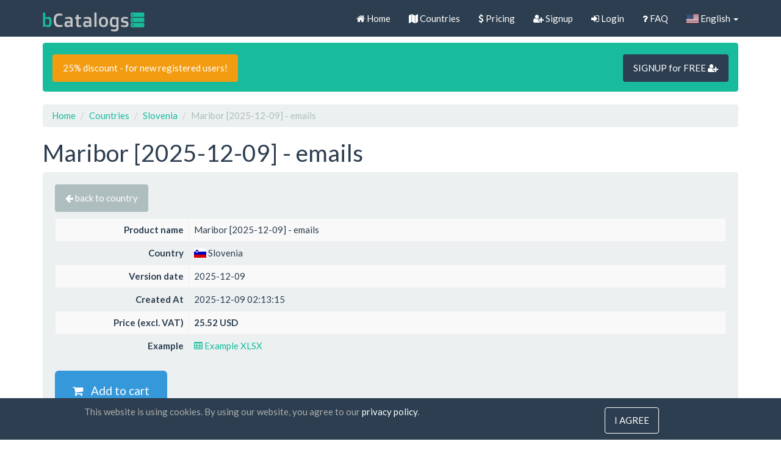

--- FILE ---
content_type: text/html; charset=UTF-8
request_url: https://biz-catalogs.com/en/product/Maribor-emails/SI/email/Maribor
body_size: 7480
content:
<!DOCTYPE html>
<html lang="en-US">
<head>
    <meta charset="UTF-8">
    <meta name="viewport" content="width=device-width, initial-scale=1">
    <link rel="shortcut icon" href="/favicon.ico" type="image/x-icon" />
    <meta name="verify-paysera" content="0fa1dc65ab65bee5fd4c772aabbb1339">
    <meta name="csrf-param" content="_csrf">
<meta name="csrf-token" content="Itet-lq9O4FuXdfFn2oWLTKTu2Sme8IQ30OdDyxCu7FLr_KMadwW2Fluo4_oKyRJBvrSIusVkkqXdtFATRDqwQ==">
    <title>Maribor [2025-12-09] - emails - Business Contacts Database</title>
    <meta name="description" content="Companies and enterprises contact data details from Maribor in Excel spreadsheet and SQL format easy and fast download.">
    <link rel="preload" href="//static.biz-catalogs.com/assets/7629bbe2/css/flag-icon.min.css?v=1712843559" as="style" onload="this.onload=null;this.rel='stylesheet'">
    <noscript><link rel="stylesheet" href="//static.biz-catalogs.com/assets/7629bbe2/css/flag-icon.min.css?v=1712843559"></noscript>
<link href="//static.biz-catalogs.com/css/bootstrap.min.css?v=1690210972" rel="stylesheet">
<link href="//static.biz-catalogs.com/assets/b8f7bb7a/css/activeform.min.css?v=1690210973" rel="stylesheet">
<link href="//static.biz-catalogs.com/assets/56dedaf1/css/kv-detail-view.min.css?v=1690210973" rel="stylesheet">
<link href="//static.biz-catalogs.com/assets/b31ed986/css/bootstrap-dialog-bs3.min.css?v=1690210973" rel="stylesheet">
<link href="//static.biz-catalogs.com/assets/4273acbc/css/kv-widgets.min.css?v=1690210972" rel="stylesheet">
<link href="//static.biz-catalogs.com/assets/da652c49/css/kv-grid.min.css?v=1690210973" rel="stylesheet">
    <link rel="preload" href="//cdnjs.cloudflare.com/ajax/libs/font-awesome/4.7.0/css/font-awesome.min.css" as="style" onload="this.onload=null;this.rel='stylesheet'">
    <noscript><link rel="stylesheet" href="//cdnjs.cloudflare.com/ajax/libs/font-awesome/4.7.0/css/font-awesome.min.css"></noscript>
<link href="//static.biz-catalogs.com/css/site2.5.css?v=1712843192" rel="stylesheet">
<script src="//static.biz-catalogs.com/assets/b31ed986/js/dialog.min.js?v=1690210973"></script>
<script>var krajeeDialogDefaults_f77ffd0f = {"alert":{"type":"type-info","title":"Information","buttonLabel":"<span class=\"glyphicon glyphicon-ok\"></span> Ok"},"confirm":{"type":"type-warning","title":"Confirmation","btnOKClass":"btn-warning","btnOKLabel":"<span class=\"glyphicon glyphicon-ok\"></span> Ok","btnCancelLabel":"<span class=\"glyphicon glyphicon-ban-circle\"></span>  Cancel"},"prompt":{"draggable":false,"title":"Information","buttons":[{"label":"Cancel","icon":"glyphicon glyphicon-ban-circle","cssClass":"btn-default"},{"label":"Ok","icon":"glyphicon glyphicon-ok","cssClass":"btn-primary"}],"closable":false},"dialog":{"draggable":true,"title":"Information","buttons":[{"label":"Cancel","icon":"glyphicon glyphicon-ban-circle","cssClass":"btn-default"},{"label":"Ok","icon":"glyphicon glyphicon-ok","cssClass":"btn-primary"}]}};
var krajeeDialog_6d7f2d25 = {"id":"w2"};
var krajeeDialog=new KrajeeDialog(true,krajeeDialog_6d7f2d25,krajeeDialogDefaults_f77ffd0f);
window.kvDetailView_4eb2b924 = {"fadeDelay":800,"alertTemplate":"\u003Cdiv class=\u0022{class} fade in\u0022\u003E\u003Cbutton type=\u0022button\u0022 class=\u0022close\u0022 data-dismiss=\u0022alert\u0022 aria-hidden=\u0022true\u0022\u003E\u0026times;\u003C\/button\u003E{content}\u003C\/div\u003E","alertMessageSettings":{"kv-detail-error":["alert","alert-danger"],"kv-detail-success":["alert","alert-success"],"kv-detail-info":["alert","alert-info"],"kv-detail-warning":["alert","alert-warning"]},"deleteParams":[],"deleteAjaxSettings":[],"deleteConfirm":"Are you sure you want to delete this item?","showErrorStack":false,"dialogLib":"krajeeDialog"};

var krajeeDialog_7f94fe21 = {"id":"w4"};
var krajeeDialog=new KrajeeDialog(true,krajeeDialog_7f94fe21,krajeeDialogDefaults_f77ffd0f);
var krajeeDialog_71cd4f22 = {"id":"w6"};
var krajeeDialog=new KrajeeDialog(true,krajeeDialog_71cd4f22,krajeeDialogDefaults_f77ffd0f);</script>    <!-- Google tag (gtag.js) -->
    <script async src="https://www.googletagmanager.com/gtag/js?id=G-80X37BWNLK"></script>
    <script>
    window.dataLayer = window.dataLayer || [];
    function gtag(){dataLayer.push(arguments);}
    gtag('js', new Date());

    gtag('config', 'G-80X37BWNLK');
    </script>

<!-- Facebook Pixel Code -->
<!-- <script>
  !function(f,b,e,v,n,t,s)
  {if(f.fbq)return;n=f.fbq=function(){n.callMethod?
  n.callMethod.apply(n,arguments):n.queue.push(arguments)};
  if(!f._fbq)f._fbq=n;n.push=n;n.loaded=!0;n.version='2.0';
  n.queue=[];t=b.createElement(e);t.async=!0;
  t.src=v;s=b.getElementsByTagName(e)[0];
  s.parentNode.insertBefore(t,s)}(window, document,'script',
  'https://connect.facebook.net/en_US/fbevents.js');
  fbq('init', '836802610384540');
  fbq('track', 'PageView');
</script>
<noscript><img height="1" width="1" style="display:none"
  src="https://www.facebook.com/tr?id=836802610384540&ev=PageView&noscript=1"
/></noscript> -->
<!-- End Facebook Pixel Code -->
</head>
<body>


<!-- Load Facebook SDK for JavaScript -->
<div id="fb-root"></div>
    <script>
    window.fbAsyncInit = function() {
        FB.init({
        xfbml            : true,
        version          : 'v9.0'
        });
    };

    (function(d, s, id) {
    var js, fjs = d.getElementsByTagName(s)[0];
    if (d.getElementById(id)) return;
    js = d.createElement(s); js.id = id;
    js.src = 'https://connect.facebook.net/en_US/sdk/xfbml.customerchat.js';
    fjs.parentNode.insertBefore(js, fjs);
    }(document, 'script', 'facebook-jssdk'));</script>

<!-- FB Chat Plugin code -->
<div class="fb-customerchat" attribution="setup_tool" page_id="106232537968113" theme_color="#00bc9e"></div>


<div class="wrap">
    <nav id="w7" class="navbar-default navbar-fixed-top navbar" style=""><div class="container"><div class="navbar-header"><button type="button" class="navbar-toggle" data-toggle="collapse" data-target="#w7-collapse"><span class="sr-only">Toggle navigation</span>
<span class="icon-bar"></span>
<span class="icon-bar"></span>
<span class="icon-bar"></span></button><a class="hidden-sm navbar-brand" href="/"><img src="//static.biz-catalogs.com/img/logo.svg" width="167" height="35" alt="Business Contacts Database logo" style="padding-bottom:3px"></a></div><div id="w7-collapse" class="collapse navbar-collapse"><ul id="w8" class="navbar-nav navbar-right nav"><li><a href="/en/site"><i class="fa fa-home"></i> Home</a></li>
<li><a href="/en/site/countries"><i class="fa fa-map"></i> Countries</a></li>
<li><a href="/en/site/price"><i class="fa fa-dollar"></i> Pricing</a></li>
<li><a href="/en/site/signup"><i class="fa fa-user-plus"></i> Signup</a></li>
<li><a href="/en/site/login"><i class="fa fa-sign-in"></i> Login</a></li>
<li><a href="/en/site/faq"><i class="fa fa-question"></i> FAQ</a></li>
<li class="dropdown"><a class="dropdown-toggle" href="#" data-toggle="dropdown"><i class="flag-icon flag-icon-us"></i> English <span class="caret"></span></a><ul id="w9" class="dropdown-menu"><li><a href="/de/product/Maribor-emails/SI/email/Maribor" tabindex="-1"><i class="flag-icon flag-icon-de"></i> Deutsch</a></li>
<li><a href="/fr/product/Maribor-emails/SI/email/Maribor" tabindex="-1"><i class="flag-icon flag-icon-fr"></i> Français</a></li>
<li><a href="/es/product/Maribor-emails/SI/email/Maribor" tabindex="-1"><i class="flag-icon flag-icon-es"></i> Español</a></li>
<li><a href="/nl/product/Maribor-emails/SI/email/Maribor" tabindex="-1"><i class="flag-icon flag-icon-nl"></i> Nederlands</a></li>
<li><a href="/pl/product/Maribor-emails/SI/email/Maribor" tabindex="-1"><i class="flag-icon flag-icon-pl"></i> Polski</a></li>
<li><a href="/lt/product/Maribor-emails/SI/email/Maribor" tabindex="-1"><i class="flag-icon flag-icon-lt"></i> Lietuvių</a></li>
<li><a href="/ar/product/Maribor-emails/SI/email/Maribor" tabindex="-1"><i class="flag-icon flag-icon-ae"></i> ‏العربية‏</a></li>
<li><a href="/ro/product/Maribor-emails/SI/email/Maribor" tabindex="-1"><i class="flag-icon flag-icon-ro"></i> Română</a></li>
<li><a href="/ru/product/Maribor-emails/SI/email/Maribor" tabindex="-1"><i class="flag-icon flag-icon-ru"></i> Русский</a></li>
<li><a href="/sv/product/Maribor-emails/SI/email/Maribor" tabindex="-1"><i class="flag-icon flag-icon-se"></i> Svenska</a></li>
<li><a href="/tr/product/Maribor-emails/SI/email/Maribor" tabindex="-1"><i class="flag-icon flag-icon-tr"></i> Türkçe</a></li>
<li><a href="/uk/product/Maribor-emails/SI/email/Maribor" tabindex="-1"><i class="flag-icon flag-icon-ua"></i> Українська</a></li>
<li><a href="/cn/product/Maribor-emails/SI/email/Maribor" tabindex="-1"><i class="flag-icon flag-icon-cn"></i> 中文(简体)</a></li>
<li><a href="/hk/product/Maribor-emails/SI/email/Maribor" tabindex="-1"><i class="flag-icon flag-icon-hk"></i> 中文(香港)</a></li>
<li><a href="/nb/product/Maribor-emails/SI/email/Maribor" tabindex="-1"><i class="flag-icon flag-icon-no"></i> Norsk (bokmål)</a></li>
<li><a href="https://biz-catalogs.com/en/site/languages" tabindex="-1"><i class="fa fa-globe"></i>  All languages</a></li></ul></li></ul></div></div></nav>
    <div class="container">

        <div class="alert alert-success clearfix hidden-xs" role="alert"><a class="btn btn-md btn-warning" href="https://biz-catalogs.com/en/site/signup" style="margin-top:3px;">25% discount - for new registered users!</a><a class="btn btn-primary btn-md btn-default pull-right" href="https://biz-catalogs.com/en/site/signup" style="margin-top:3px;">SIGNUP for FREE <i class="fa fa-user-plus"></i> </a></div>
        <ul class="breadcrumb"><li><a href="/">Home</a></li>
<li><a href="/en/site/countries">Countries</a></li>
<li><a href="/en/site/countries/SI">Slovenia</a></li>
<li class="active">Maribor [2025-12-09] - emails</li>
</ul>
        
<h1>Maribor [2025-12-09] - emails</h1>

<div class="well well-responsive bs-component">

    <p>

    <a class="btn btn-default" href="/en/site/countries/SI"><i class="fa fa-arrow-left"></i> back to country</a>
    </p>

<form id="w0" class="form-vertical kv-form-bs3" action="/en/product/Maribor-emails/SI/email/Maribor" method="post" role="form">
<input type="hidden" name="_csrf" value="Itet-lq9O4FuXdfFn2oWLTKTu2Sme8IQ30OdDyxCu7FLr_KMadwW2Fluo4_oKyRJBvrSIusVkkqXdtFATRDqwQ=="><div id="w1-container" class="kv-container-bs3 kv-view-mode"><div class="kv-detail-view table-responsive"><table id="w1" class="table table-bordered table-striped detail-view" data-krajee-kvDetailView="kvDetailView_4eb2b924"><tr><th style="width: 20%; text-align: right; vertical-align: middle;">Product name</th>
<td><div class="kv-attribute">Maribor [2025-12-09] - emails</div>
<div class="kv-form-attribute" style="display:none"></div></td></tr>
<tr><th style="width: 20%; text-align: right; vertical-align: middle;">Country</th>
<td><div class="kv-attribute"><i class="flag-icon flag-icon-si"></i>  Slovenia</div>
<div class="kv-form-attribute" style="display:none"></div></td></tr>
<tr><th style="width: 20%; text-align: right; vertical-align: middle;">Version date</th>
<td><div class="kv-attribute">2025-12-09</div>
<div class="kv-form-attribute" style="display:none"></div></td></tr>
<tr><th style="width: 20%; text-align: right; vertical-align: middle;">Created At</th>
<td><div class="kv-attribute">2025-12-09 02:13:15</div>
<div class="kv-form-attribute" style="display:none"><div class="highlight-addon field-product-created_at required">
<div><input type="text" id="product-created_at" class="form-control" name="Product[created_at]" value="2025-12-09 02:13:15" aria-required="true">
<div class="help-block help-block-error"></div>
</div>
</div></div></td></tr>
<tr><th style="width: 20%; text-align: right; vertical-align: middle;">Price (excl. VAT)</th>
<td style="font-weight: bold"><div class="kv-attribute">25.52 USD</div>
<div class="kv-form-attribute" style="display:none"></div></td></tr>
<tr><th style="width: 20%; text-align: right; vertical-align: middle;">Example</th>
<td><div class="kv-attribute"><a href="/en/site/example/320021" style="text-decoration:none"><i class="fa fa-table"></i> Example XLSX</a></div>
<div class="kv-form-attribute" style="display:none"></div></td></tr></table></div></div></form>
    <p>
        <a class="space-bottom btn btn-lg btn-info" href="/en/order/addproduct/320021"><i class="fa fa-shopping-cart"></i>  &nbsp; Add to cart</a>    </p>

<div id="w3" class="grid-view is-bs3 kv-grid-bs3 hide-resize" data-krajee-grid="kvGridInit_9699ff04" data-krajee-ps="ps_w3_container"><div class="panel panel-muted"><div class="panel-heading "><h2 class="panel-title"><i class="fa fa-file-text-o"></i>  Summary</h2><div class="clearfix"></div></div>

<div id="w3-container" class="table-responsive kv-grid-container"><table class="kv-grid-table table table-hover table-bordered table-striped"><thead class="kv-table-header w3">
<tr bgcolor="#ECECEC"><th data-col-seq="0">Field</th><th data-col-seq="1">Description</th><th data-col-seq="2">Amount</th></tr>
</thead>
<tbody>
<tr class="w3" data-key="0"><td class="w3" data-col-seq="0">Total count of companies</td><td class="w3" data-col-seq="1">total quantity of records (lines)</td><td class="w3" data-col-seq="2">2&#039;261</td></tr>
<tr class="w3" data-key="1"><td class="w3" data-col-seq="0">Unique emails</td><td class="w3" data-col-seq="1">quantity of unique emails</td><td class="w3" data-col-seq="2">8&#039;557</td></tr>
</tbody></table></div>

</div></div>
<div id="w5" class="grid-view is-bs3 kv-grid-bs3 hide-resize" data-krajee-grid="kvGridInit_c5d5b9ca" data-krajee-ps="ps_w5_container"><div class="panel panel-muted"><div class="panel-heading "><h2 class="panel-title"><i class="fa fa-bar-chart"></i>  Fields statistics</h2><div class="clearfix"></div></div>

<div id="w5-container" class="table-responsive kv-grid-container"><table class="kv-grid-table table table-hover table-bordered table-striped"><thead class="kv-table-header w5">
<tr bgcolor="#ECECEC"><th data-col-seq="0">Data field name</th><th data-col-seq="1">Description</th><th data-col-seq="2">Amount</th><th data-col-seq="3">Percent</th></tr>
</thead>
<tbody>
<tr class="w5" data-key="0"><td class="w5" data-col-seq="0">Name</td><td class="w5" data-col-seq="1">company name</td><td class="w5" data-col-seq="2">2&#039;261</td><td class="w5" data-col-seq="3">100%</td></tr>
<tr class="w5" data-key="1"><td class="w5" data-col-seq="0">City</td><td class="w5" data-col-seq="1">company registration address city</td><td class="w5" data-col-seq="2">2&#039;261</td><td class="w5" data-col-seq="3">100%</td></tr>
<tr class="w5" data-key="2"><td class="w5" data-col-seq="0">Province</td><td class="w5" data-col-seq="1">administrative territorial unit - province (state)</td><td class="w5" data-col-seq="2">2&#039;261</td><td class="w5" data-col-seq="3">100%</td></tr>
<tr class="w5" data-key="3"><td class="w5" data-col-seq="0">E-mail (domain)</td><td class="w5" data-col-seq="1">company webpage e-mail addresses are connected with the website internet address</td><td class="w5" data-col-seq="2">1&#039;700</td><td class="w5" data-col-seq="3">75%</td></tr>
<tr class="w5" data-key="4"><td class="w5" data-col-seq="0">Activity</td><td class="w5" data-col-seq="1">company activity</td><td class="w5" data-col-seq="2">1&#039;668</td><td class="w5" data-col-seq="3">73%</td></tr>
<tr class="w5" data-key="5"><td class="w5" data-col-seq="0">E-mail (other)</td><td class="w5" data-col-seq="1">company webpage e-mail addresses are not connected with the website internet address</td><td class="w5" data-col-seq="2">1&#039;270</td><td class="w5" data-col-seq="3">56%</td></tr>
<tr class="w5" data-key="6"><td class="w5" data-col-seq="0">Contact e-mail</td><td class="w5" data-col-seq="1">company contact e-mail</td><td class="w5" data-col-seq="2">84</td><td class="w5" data-col-seq="3">3%</td></tr>
</tbody></table></div>

</div></div>
    <p>
        <a class="space-bottom btn btn-lg btn-info" href="/en/order/addproduct/320021"><i class="fa fa-shopping-cart"></i>  &nbsp; Add to cart</a>    </p>

</div>
    </div>
</div>

<footer class="navbar-default" style="background-color:#666F79;">

    <div class="container">

    <div class="row">

		<div class="col-md-6">
            <div class="row">
                <div class="col-sm-6" style="color:white;padding:20px;">

                    <a href="https://biz-catalogs.com/en/site/countries" style="color:#C7C7C7">Countries</a>                    
                    <hr class="footer-menu-hr">
                    
                    <a href="https://biz-catalogs.com/en/site/faq" style="color:#C7C7C7">FAQ</a>                    
                    <hr class="footer-menu-hr">
                    
                    <a href="https://biz-catalogs.com/en/site/price" style="color:#C7C7C7">Pricing</a>                    
                    <hr class="footer-menu-hr">
                    
                    <a href="https://biz-catalogs.com/en/blog" style="color:#C7C7C7">Blog</a>
                    <hr class="footer-menu-hr">
                    
                    <a href="https://biz-catalogs.com/en/site/paymentmethods" style="color:#C7C7C7">Payment methods</a>
                    <hr class="footer-menu-hr">

                    <a href="https://biz-catalogs.com/en/submission" style="color:#C7C7C7">Add your company</a>                    
                    <hr class="footer-menu-hr">

                </div>

                <div class="col-sm-6" style="color:white;padding:20px;">
                                        <input id="sbscr_d" type="hidden" value="https://subscribe.reklamainternetu.lt/submit.php?h=24d252f1f79c5f3df9f190da1dc1957c" />
                    <input id="sbscr_l" type="hidden" value="EN" />
                    <div class="form-group">
                        <label for="sbscr_e">Newsletter subscription</label>
                        <input type="email" class="form-control" id="sbscr_e" placeholder="Email">
                    </div>
                    <div id="sbscr_er_eml" class="sbscr_msg_err" style="display: none">
                        Please fill out your email.                    </div>
                    <div id="sbscr_er_agr" class="sbscr_msg_err" style="display: none">
                        You must Agree with Terms and Conditions to Sign Up.                    </div>
                    <div id="sbscr_er_srv" class="sbscr_msg_err" style="display: none">
                        Your email was not registered due to technical problems                    </div>
                    <div id="sbscr_ms_ok" class="sbscr_msg_ok" style="display: none">
                        Your email is verified!                    </div>
                    <div class="checkbox">
                        <label>
                        <input id="sbscr_a" type="checkbox" /> 
                            I agree with <a href="/site/terms">Terms and Conditions</a> and <a href="/site/privacypolicy">Privacy Policy</a>                        </label>
                    </div>
                    <input id="sbscr_b" type="button" class="btn btn-sm btn-success" value="Subscribe for updates" />
                </div>

            </div>
        </div>
		<div class="col-md-6">
            <div class="row">

                <div class="col-md-8 col-sm-6" style="color:white;padding:20px;">

                    <strong>UAB "ID forty six"</strong>
                    <br>
                    Company code: 302325999<br>
                    VAT code: LT100006016113<br>
                    Gedimino g. 47, 44242 Kaunas, Lithuania<br>

                    Email: <a href="mailto:support@biz-catalogs.com" style="color:#C7C7C7">support@biz-catalogs.com</a><br>
                    
                    <br>&nbsp;<br>

                    <i class="fa fa-lock"></i> secure payment<br>
                    <i class="fa fa-clock-o"></i> one hour delivery<br>
                    <i class="fa fa-calendar"></i> 30 day money back guarantee<br>

                </div>

                <div class="col-md-4 col-sm-6 payment-logos-page-bottom">

                    <a href="https://biz-catalogs.com/en/site/paymentmethods">
                        
                    
                        <img src="//static.biz-catalogs.com/img/visa_logo.svg" alt="VISA Credit / Debit cards logo" loading="lazy" style="margin: 0 10px 20px 0; max-width: 80px;">                        <img src="//static.biz-catalogs.com/img/mastercard_logo.svg" alt="Mastercard Credit / Debit cards logo" loading="lazy" style="max-width: 50px;">                        <br>

                    
                    
                        <img src="//static.biz-catalogs.com/img/paypal.png" alt="Paypal logo" loading="lazy" style="max-width: 150px;"><br>

                    
                    
                        <img src="//static.biz-catalogs.com/img/bitcoin-btc-logo.svg" alt="Bitcoin logo" loading="lazy" style="max-width: 150px;">
                    
                    
                        <img src="//static.biz-catalogs.com/img/paysera.png" alt="Paysera logo" loading="lazy" style="max-width: 150px;"><br>

                    
                    </a>

                    <a href="https://biz-catalogs.com/en/site/paymentmethods" style="color:#C7C7C7">All payment methods &raquo;</a>
                </div>
            </div>
        </div>

    </div>

    </div>

</footer>

<footer class="footer">

    <div class="container">

     <p>&copy; Business Contacts Database 2012 - 2026 </p>

    </div>

    
</footer>


<div id='cookie_banner' style="display:none">
    <div id='cookie_content'>
        <p>
            This website is using cookies. By using our website, you agree to our            <a href="https://biz-catalogs.com/en/site/privacypolicy">privacy policy</a>.
        </p>
        <button type="button" id="consent_cookies" class="btn">I agree</button>    </div>
</div>

<script src="//cdnjs.cloudflare.com/ajax/libs/jquery/3.6.4/jquery.min.js"></script>
<script src="//static.biz-catalogs.com/assets/ca87e01e/yii.js?v=1690210972"></script>
<script src="//static.biz-catalogs.com/assets/ca87e01e/yii.activeForm.js?v=1690210972"></script>
<script src="//static.biz-catalogs.com/assets/4ca9b2e9/js/bootstrap.js?v=1690210972"></script>
<script src="//static.biz-catalogs.com/assets/b8f7bb7a/js/activeform.min.js?v=1690210973"></script>
<script src="//static.biz-catalogs.com/assets/56dedaf1/js/kv-detail-view.min.js?v=1690210973"></script>
<script src="//static.biz-catalogs.com/assets/b31ed986/js/bootstrap-dialog.min.js?v=1690210973"></script>
<script src="//static.biz-catalogs.com/assets/b31ed986/js/dialog-yii.min.js?v=1690210973"></script>
<script src="//static.biz-catalogs.com/assets/4273acbc/js/kv-widgets.min.js?v=1690210972"></script>
<script src="//static.biz-catalogs.com/assets/ca87e01e/yii.validation.js?v=1690210972"></script>
<script src="//static.biz-catalogs.com/assets/ca87e01e/yii.gridView.js?v=1690210972"></script>
<script src="//static.biz-catalogs.com/assets/da652c49/js/kv-grid-export.min.js?v=1690210973"></script>
<script src="//cdnjs.cloudflare.com/ajax/libs/bootbox.js/4.4.0/bootbox.min.js"></script>
<script src="//static.biz-catalogs.com/js/custom.js?v=1712843192"></script>
<script src="//cdnjs.cloudflare.com/ajax/libs/jquery-cookie/1.4.1/jquery.cookie.js"></script>
<script>jQuery(function ($) {
var $el=jQuery("#w0 .kv-hint-special");if($el.length){$el.each(function(){$(this).activeFieldHint()});}
krajeeYiiConfirm('krajeeDialog');
jQuery&&jQuery.pjax&&(jQuery.pjax.defaults.maxCacheLength=0);

jQuery("#w1-container").kvDetailView(kvDetailView_4eb2b924);

jQuery("#w1-container").find("[data-toggle=tooltip]").tooltip();
jQuery('#w0').yiiActiveForm([{"id":"product-created_at","name":"created_at","container":".field-product-created_at","input":"#product-created_at","error":".help-block.help-block-error","validate":function (attribute, value, messages, deferred, $form) {yii.validation.required(value, messages, {"message":"Created At cannot be blank."});}}], []);
var kvGridExp_bbd37167={"gridId":"w3","action":"/en/gridview/export/download","module":"gridview","encoding":"utf-8","bom":1,"target":"_blank","messages":{"allowPopups":"Disable any popup blockers in your browser to ensure proper download.","confirmDownload":"Ok to proceed?","downloadProgress":"Generating the export file. Please wait...","downloadComplete":"Request submitted! You may safely close this dialog after saving your downloaded file."},"exportConversions":[{"from":"<span class=\"glyphicon glyphicon-ok-sign text-success\" style=\"font-weight:bold\"></span>","to":"Active"},{"from":"<span class=\"glyphicon glyphicon-remove-sign text-danger\" style=\"font-weight:bold\"></span>","to":"Inactive"}],"skipExportElements":[".sr-only",".hide"],"showConfirmAlert":true};
var kvGridExp_12735912={"filename":"grid-export","showHeader":true,"showPageSummary":true,"showFooter":true};
var kvGridExp_991cdcd4={"dialogLib":"krajeeDialog","gridOpts":kvGridExp_bbd37167,"genOpts":kvGridExp_12735912,"alertMsg":"The HTML export file will be generated for download.","config":{"cssFile":["https://cdn.jsdelivr.net/npm/bootstrap@3.4.1/dist/css/bootstrap.min.css"]}};
var kvGridExp_f9e72443={"dialogLib":"krajeeDialog","gridOpts":kvGridExp_bbd37167,"genOpts":kvGridExp_12735912,"alertMsg":"The CSV export file will be generated for download.","config":{"colDelimiter":",","rowDelimiter":"\r\n"}};
var kvGridExp_d430794e={"dialogLib":"krajeeDialog","gridOpts":kvGridExp_bbd37167,"genOpts":kvGridExp_12735912,"alertMsg":"The TEXT export file will be generated for download.","config":{"colDelimiter":"\t","rowDelimiter":"\r\n"}};
var kvGridExp_03f959ea={"dialogLib":"krajeeDialog","gridOpts":kvGridExp_bbd37167,"genOpts":kvGridExp_12735912,"alertMsg":"The EXCEL export file will be generated for download.","config":{"worksheet":"ExportWorksheet","cssFile":""}};
var kvGridExp_fc80277b={"dialogLib":"krajeeDialog","gridOpts":kvGridExp_bbd37167,"genOpts":kvGridExp_12735912,"alertMsg":"The PDF export file will be generated for download.","config":{"mode":"UTF-8","format":"A4-L","destination":"D","marginTop":20,"marginBottom":20,"cssInline":".kv-wrap{padding:20px}","methods":{"SetHeader":[{"odd":{"L":{"content":"Yii2 Grid Export (PDF)","font-size":8,"color":"#333333"},"C":{"content":"Grid Export","font-size":16,"color":"#333333"},"R":{"content":"Generated: Sat, 17-Jan-2026","font-size":8,"color":"#333333"}},"even":{"L":{"content":"Yii2 Grid Export (PDF)","font-size":8,"color":"#333333"},"C":{"content":"Grid Export","font-size":16,"color":"#333333"},"R":{"content":"Generated: Sat, 17-Jan-2026","font-size":8,"color":"#333333"}}}],"SetFooter":[{"odd":{"L":{"content":"© Krajee Yii2 Extensions","font-size":8,"font-style":"B","color":"#999999"},"R":{"content":"[ {PAGENO} ]","font-size":10,"font-style":"B","font-family":"serif","color":"#333333"},"line":true},"even":{"L":{"content":"© Krajee Yii2 Extensions","font-size":8,"font-style":"B","color":"#999999"},"R":{"content":"[ {PAGENO} ]","font-size":10,"font-style":"B","font-family":"serif","color":"#333333"},"line":true}}]},"options":{"title":"Grid Export","subject":"PDF export generated by kartik-v/yii2-grid extension","keywords":"krajee, grid, export, yii2-grid, pdf"},"contentBefore":"","contentAfter":""}};
var kvGridExp_e064c1e5={"dialogLib":"krajeeDialog","gridOpts":kvGridExp_bbd37167,"genOpts":kvGridExp_12735912,"alertMsg":"The JSON export file will be generated for download.","config":{"colHeads":[],"slugColHeads":false,"jsonReplacer":function(k,v){return typeof(v)==='string'?$.trim(v):v},"indentSpace":4}};
var kvGridInit_9699ff04=function(){
jQuery('#w3 .export-html').gridexport(kvGridExp_991cdcd4);jQuery('#w3 .export-csv').gridexport(kvGridExp_f9e72443);jQuery('#w3 .export-txt').gridexport(kvGridExp_d430794e);jQuery('#w3 .export-xls').gridexport(kvGridExp_03f959ea);jQuery('#w3 .export-pdf').gridexport(kvGridExp_fc80277b);jQuery('#w3 .export-json').gridexport(kvGridExp_e064c1e5);
};
kvGridInit_9699ff04();
jQuery('#w3').yiiGridView({"filterUrl":"\/en\/product\/Maribor-emails\/SI\/email\/Maribor","filterSelector":"#w3-filters input, #w3-filters select","filterOnFocusOut":true});
var kvGridExp_a0164062={"gridId":"w5","action":"/en/gridview/export/download","module":"gridview","encoding":"utf-8","bom":1,"target":"_blank","messages":{"allowPopups":"Disable any popup blockers in your browser to ensure proper download.","confirmDownload":"Ok to proceed?","downloadProgress":"Generating the export file. Please wait...","downloadComplete":"Request submitted! You may safely close this dialog after saving your downloaded file."},"exportConversions":[{"from":"<span class=\"glyphicon glyphicon-ok-sign text-success\" style=\"font-weight:bold\"></span>","to":"Active"},{"from":"<span class=\"glyphicon glyphicon-remove-sign text-danger\" style=\"font-weight:bold\"></span>","to":"Inactive"}],"skipExportElements":[".sr-only",".hide"],"showConfirmAlert":true};
var kvGridExp_29d6333f={"dialogLib":"krajeeDialog","gridOpts":kvGridExp_a0164062,"genOpts":kvGridExp_12735912,"alertMsg":"The HTML export file will be generated for download.","config":{"cssFile":["https://cdn.jsdelivr.net/npm/bootstrap@3.4.1/dist/css/bootstrap.min.css"]}};
var kvGridExp_fe5b29eb={"dialogLib":"krajeeDialog","gridOpts":kvGridExp_a0164062,"genOpts":kvGridExp_12735912,"alertMsg":"The CSV export file will be generated for download.","config":{"colDelimiter":",","rowDelimiter":"\r\n"}};
var kvGridExp_eb1bd4eb={"dialogLib":"krajeeDialog","gridOpts":kvGridExp_a0164062,"genOpts":kvGridExp_12735912,"alertMsg":"The TEXT export file will be generated for download.","config":{"colDelimiter":"\t","rowDelimiter":"\r\n"}};
var kvGridExp_15279634={"dialogLib":"krajeeDialog","gridOpts":kvGridExp_a0164062,"genOpts":kvGridExp_12735912,"alertMsg":"The EXCEL export file will be generated for download.","config":{"worksheet":"ExportWorksheet","cssFile":""}};
var kvGridExp_96af917f={"dialogLib":"krajeeDialog","gridOpts":kvGridExp_a0164062,"genOpts":kvGridExp_12735912,"alertMsg":"The PDF export file will be generated for download.","config":{"mode":"UTF-8","format":"A4-L","destination":"D","marginTop":20,"marginBottom":20,"cssInline":".kv-wrap{padding:20px}","methods":{"SetHeader":[{"odd":{"L":{"content":"Yii2 Grid Export (PDF)","font-size":8,"color":"#333333"},"C":{"content":"Grid Export","font-size":16,"color":"#333333"},"R":{"content":"Generated: Sat, 17-Jan-2026","font-size":8,"color":"#333333"}},"even":{"L":{"content":"Yii2 Grid Export (PDF)","font-size":8,"color":"#333333"},"C":{"content":"Grid Export","font-size":16,"color":"#333333"},"R":{"content":"Generated: Sat, 17-Jan-2026","font-size":8,"color":"#333333"}}}],"SetFooter":[{"odd":{"L":{"content":"© Krajee Yii2 Extensions","font-size":8,"font-style":"B","color":"#999999"},"R":{"content":"[ {PAGENO} ]","font-size":10,"font-style":"B","font-family":"serif","color":"#333333"},"line":true},"even":{"L":{"content":"© Krajee Yii2 Extensions","font-size":8,"font-style":"B","color":"#999999"},"R":{"content":"[ {PAGENO} ]","font-size":10,"font-style":"B","font-family":"serif","color":"#333333"},"line":true}}]},"options":{"title":"Grid Export","subject":"PDF export generated by kartik-v/yii2-grid extension","keywords":"krajee, grid, export, yii2-grid, pdf"},"contentBefore":"","contentAfter":""}};
var kvGridExp_3e6a7c54={"dialogLib":"krajeeDialog","gridOpts":kvGridExp_a0164062,"genOpts":kvGridExp_12735912,"alertMsg":"The JSON export file will be generated for download.","config":{"colHeads":[],"slugColHeads":false,"jsonReplacer":function(k,v){return typeof(v)==='string'?$.trim(v):v},"indentSpace":4}};
var kvGridInit_c5d5b9ca=function(){
jQuery('#w5 .export-html').gridexport(kvGridExp_29d6333f);jQuery('#w5 .export-csv').gridexport(kvGridExp_fe5b29eb);jQuery('#w5 .export-txt').gridexport(kvGridExp_eb1bd4eb);jQuery('#w5 .export-xls').gridexport(kvGridExp_15279634);jQuery('#w5 .export-pdf').gridexport(kvGridExp_96af917f);jQuery('#w5 .export-json').gridexport(kvGridExp_3e6a7c54);
};
kvGridInit_c5d5b9ca();
jQuery('#w5').yiiGridView({"filterUrl":"\/en\/product\/Maribor-emails\/SI\/email\/Maribor","filterSelector":"#w5-filters input, #w5-filters select","filterOnFocusOut":true});

            if($.cookie('accepted_cookies') != 'true') {
                $('#cookie_banner').show();
            }

            $('#consent_cookies').click(function() {
                $.cookie('accepted_cookies', true)
                $('#cookie_banner').fadeOut();
            });
        

        if($.cookie('accepted_cookies') != 'true') {
            $('#cookie_banner').show();
        }

        $('#consent_cookies').click(function() {
            $.cookie('accepted_cookies', true)
            $('#cookie_banner').fadeOut();
        });
    
});</script>
</body>
</html>


--- FILE ---
content_type: image/svg+xml
request_url: https://static.biz-catalogs.com/img/mastercard_logo.svg
body_size: 2437
content:
<?xml version="1.0" encoding="UTF-8"?>
<svg width="72px" height="56px" viewBox="0 0 72 56" version="1.1" xmlns="http://www.w3.org/2000/svg" xmlns:xlink="http://www.w3.org/1999/xlink">
    <!-- Generator: Sketch 44.1 (41455) - http://www.bohemiancoding.com/sketch -->
    <title>mastercard</title>
    <desc>Created with Sketch.</desc>
    <defs></defs>
    <g id="Figurehead" stroke="none" stroke-width="1" fill="none" fill-rule="evenodd">
        <g id="card-schemes" transform="translate(-94.000000, -152.000000)">
            <g id="mastercard" transform="translate(75.000000, 145.000000)">
                <rect id="Rectangle-26-Copy" fill-opacity="0" fill="#FFFFFF" x="0" y="0" width="110" height="70"></rect>
                <g id="Group" transform="translate(19.000000, 7.000000)" fill-rule="nonzero">
                    <path d="M13.3627119,55.4521739 L13.3627119,51.8 C13.3627119,50.4 12.5084746,49.4869565 11.0440678,49.4869565 C10.3118644,49.4869565 9.51864407,49.7304348 8.96949153,50.5217391 C8.54237288,49.8521739 7.93220339,49.4869565 7.01694915,49.4869565 C6.40677966,49.4869565 5.79661017,49.6695652 5.30847458,50.3391304 L5.30847458,49.6086957 L4.02711864,49.6086957 L4.02711864,55.4521739 L5.30847458,55.4521739 L5.30847458,52.226087 C5.30847458,51.1913043 5.85762712,50.7043478 6.71186441,50.7043478 C7.56610169,50.7043478 7.99322034,51.2521739 7.99322034,52.226087 L7.99322034,55.4521739 L9.27457627,55.4521739 L9.27457627,52.226087 C9.27457627,51.1913043 9.88474576,50.7043478 10.6779661,50.7043478 C11.5322034,50.7043478 11.959322,51.2521739 11.959322,52.226087 L11.959322,55.4521739 L13.3627119,55.4521739 Z M32.3389831,49.6086957 L30.2644068,49.6086957 L30.2644068,47.8434783 L28.9830508,47.8434783 L28.9830508,49.6086957 L27.8237288,49.6086957 L27.8237288,50.7652174 L28.9830508,50.7652174 L28.9830508,53.4434783 C28.9830508,54.7826087 29.5322034,55.573913 30.9966102,55.573913 C31.5457627,55.573913 32.1559322,55.3913043 32.5830508,55.1478261 L32.2169492,54.0521739 C31.8508475,54.2956522 31.4237288,54.3565217 31.1186441,54.3565217 C30.5084746,54.3565217 30.2644068,53.9913043 30.2644068,53.3826087 L30.2644068,50.7652174 L32.3389831,50.7652174 L32.3389831,49.6086957 Z M43.2,49.4869565 C42.4677966,49.4869565 41.979661,49.8521739 41.6745763,50.3391304 L41.6745763,49.6086957 L40.3932203,49.6086957 L40.3932203,55.4521739 L41.6745763,55.4521739 L41.6745763,52.1652174 C41.6745763,51.1913043 42.1016949,50.6434783 42.8949153,50.6434783 C43.1389831,50.6434783 43.4440678,50.7043478 43.6881356,50.7652174 L44.0542373,49.5478261 C43.8101695,49.4869565 43.4440678,49.4869565 43.2,49.4869565 L43.2,49.4869565 Z M26.7864407,50.0956522 C26.1762712,49.6695652 25.3220339,49.4869565 24.4067797,49.4869565 C22.9423729,49.4869565 21.9661017,50.2173913 21.9661017,51.373913 C21.9661017,52.3478261 22.6983051,52.8956522 23.979661,53.0782609 L24.5898305,53.1391304 C25.2610169,53.2608696 25.6271186,53.4434783 25.6271186,53.7478261 C25.6271186,54.173913 25.1389831,54.4782609 24.2847458,54.4782609 C23.4305085,54.4782609 22.759322,54.173913 22.3322034,53.8695652 L21.7220339,54.8434783 C22.3932203,55.3304348 23.3084746,55.573913 24.2237288,55.573913 C25.9322034,55.573913 26.9084746,54.7826087 26.9084746,53.6869565 C26.9084746,52.6521739 26.1152542,52.1043478 24.8949153,51.9217391 L24.2847458,51.8608696 C23.7355932,51.8 23.3084746,51.6782609 23.3084746,51.3130435 C23.3084746,50.8869565 23.7355932,50.6434783 24.4067797,50.6434783 C25.1389831,50.6434783 25.8711864,50.9478261 26.2372881,51.1304348 L26.7864407,50.0956522 Z M60.8338983,49.4869565 C60.1016949,49.4869565 59.6135593,49.8521739 59.3084746,50.3391304 L59.3084746,49.6086957 L58.0271186,49.6086957 L58.0271186,55.4521739 L59.3084746,55.4521739 L59.3084746,52.1652174 C59.3084746,51.1913043 59.7355932,50.6434783 60.5288136,50.6434783 C60.7728814,50.6434783 61.0779661,50.7043478 61.3220339,50.7652174 L61.6881356,49.5478261 C61.4440678,49.4869565 61.0779661,49.4869565 60.8338983,49.4869565 L60.8338983,49.4869565 Z M44.4813559,52.5304348 C44.4813559,54.2956522 45.7016949,55.573913 47.5932203,55.573913 C48.4474576,55.573913 49.0576271,55.3913043 49.6677966,54.9043478 L49.0576271,53.8695652 C48.5694915,54.2347826 48.0813559,54.4173913 47.5322034,54.4173913 C46.4949153,54.4173913 45.7627119,53.6869565 45.7627119,52.5304348 C45.7627119,51.4347826 46.4949153,50.7043478 47.5322034,50.6434783 C48.0813559,50.6434783 48.5694915,50.826087 49.0576271,51.1913043 L49.6677966,50.1565217 C49.0576271,49.6695652 48.4474576,49.4869565 47.5932203,49.4869565 C45.7016949,49.4869565 44.4813559,50.7652174 44.4813559,52.5304348 L44.4813559,52.5304348 Z M56.3186441,52.5304348 L56.3186441,49.6086957 L55.0372881,49.6086957 L55.0372881,50.3391304 C54.6101695,49.7913043 54,49.4869565 53.2067797,49.4869565 C51.559322,49.4869565 50.2779661,50.7652174 50.2779661,52.5304348 C50.2779661,54.2956522 51.559322,55.573913 53.2067797,55.573913 C54.0610169,55.573913 54.6711864,55.2695652 55.0372881,54.7217391 L55.0372881,55.4521739 L56.3186441,55.4521739 L56.3186441,52.5304348 Z M51.620339,52.5304348 C51.620339,51.4956522 52.2915254,50.6434783 53.3898305,50.6434783 C54.4271186,50.6434783 55.159322,51.4347826 55.159322,52.5304348 C55.159322,53.5652174 54.4271186,54.4173913 53.3898305,54.4173913 C52.2915254,54.3565217 51.620339,53.5652174 51.620339,52.5304348 L51.620339,52.5304348 Z M36.3050847,49.4869565 C34.5966102,49.4869565 33.3762712,50.7043478 33.3762712,52.5304348 C33.3762712,54.3565217 34.5966102,55.573913 36.3661017,55.573913 C37.220339,55.573913 38.0745763,55.3304348 38.7457627,54.7826087 L38.1355932,53.8695652 C37.6474576,54.2347826 37.0372881,54.4782609 36.4271186,54.4782609 C35.6338983,54.4782609 34.840678,54.1130435 34.6576271,53.0782609 L38.9898305,53.0782609 C38.9898305,52.8956522 38.9898305,52.773913 38.9898305,52.5913043 C39.0508475,50.7043478 37.9525424,49.4869565 36.3050847,49.4869565 L36.3050847,49.4869565 Z M36.3050847,50.5826087 C37.0983051,50.5826087 37.6474576,51.0695652 37.7694915,51.9826087 L34.7186441,51.9826087 C34.840678,51.1913043 35.3898305,50.5826087 36.3050847,50.5826087 L36.3050847,50.5826087 Z M68.0949153,52.5304348 L68.0949153,47.2956522 L66.8135593,47.2956522 L66.8135593,50.3391304 C66.3864407,49.7913043 65.7762712,49.4869565 64.9830508,49.4869565 C63.3355932,49.4869565 62.0542373,50.7652174 62.0542373,52.5304348 C62.0542373,54.2956522 63.3355932,55.573913 64.9830508,55.573913 C65.8372881,55.573913 66.4474576,55.2695652 66.8135593,54.7217391 L66.8135593,55.4521739 L68.0949153,55.4521739 L68.0949153,52.5304348 Z M63.3966102,52.5304348 C63.3966102,51.4956522 64.0677966,50.6434783 65.1661017,50.6434783 C66.2033898,50.6434783 66.9355932,51.4347826 66.9355932,52.5304348 C66.9355932,53.5652174 66.2033898,54.4173913 65.1661017,54.4173913 C64.0677966,54.3565217 63.3966102,53.5652174 63.3966102,52.5304348 L63.3966102,52.5304348 Z M20.5627119,52.5304348 L20.5627119,49.6086957 L19.2813559,49.6086957 L19.2813559,50.3391304 C18.8542373,49.7913043 18.2440678,49.4869565 17.4508475,49.4869565 C15.8033898,49.4869565 14.5220339,50.7652174 14.5220339,52.5304348 C14.5220339,54.2956522 15.8033898,55.573913 17.4508475,55.573913 C18.3050847,55.573913 18.9152542,55.2695652 19.2813559,54.7217391 L19.2813559,55.4521739 L20.5627119,55.4521739 L20.5627119,52.5304348 Z M15.8033898,52.5304348 C15.8033898,51.4956522 16.4745763,50.6434783 17.5728814,50.6434783 C18.6101695,50.6434783 19.3423729,51.4347826 19.3423729,52.5304348 C19.3423729,53.5652174 18.6101695,54.4173913 17.5728814,54.4173913 C16.4745763,54.3565217 15.8033898,53.5652174 15.8033898,52.5304348 Z" id="XMLID_1775_" fill="#000000"></path>
                    <g id="XMLID_328_">
                        <rect id="Rectangle-path" fill="#FF5F00" x="26.359322" y="5.23478261" width="19.220339" height="34.4521739"></rect>
                        <path d="M27.579661,22.4608696 C27.579661,15.4608696 30.8745763,9.25217391 35.9389831,5.23478261 C32.2169492,2.31304348 27.5186441,0.547826087 22.3932203,0.547826087 C10.2508475,0.547826087 0.427118644,10.3478261 0.427118644,22.4608696 C0.427118644,34.573913 10.2508475,44.373913 22.3932203,44.373913 C27.5186441,44.373913 32.2169492,42.6086957 35.9389831,39.6869565 C30.8745763,35.7304348 27.579661,29.4608696 27.579661,22.4608696 Z" id="XMLID_330_" fill="#EB001B"></path>
                        <path d="M71.5118644,22.4608696 C71.5118644,34.573913 61.6881356,44.373913 49.5457627,44.373913 C44.420339,44.373913 39.7220339,42.6086957 36,39.6869565 C41.1254237,35.6695652 44.359322,29.4608696 44.359322,22.4608696 C44.359322,15.4608696 41.0644068,9.25217391 36,5.23478261 C39.7220339,2.31304348 44.420339,0.547826087 49.5457627,0.547826087 C61.6881356,0.547826087 71.5118644,10.4086957 71.5118644,22.4608696 Z" id="Shape" fill="#F79E1B"></path>
                    </g>
                </g>
            </g>
        </g>
    </g>
</svg>